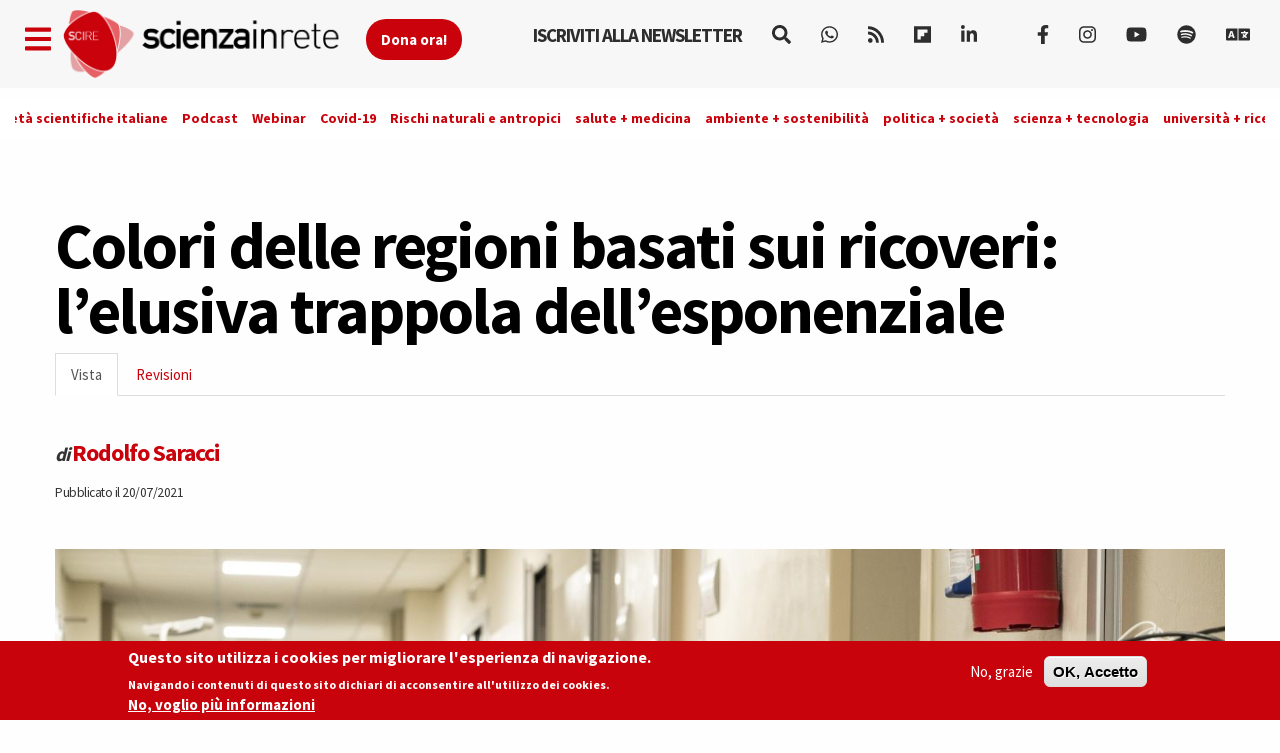

--- FILE ---
content_type: text/html; charset=utf-8
request_url: http://www.scienzainrete.it/articolo/colori-delle-regioni-basati-sui-ricoveri-lelusiva-trappola-dellesponenziale/rodolfo-saracci?page=3
body_size: 18847
content:
<!DOCTYPE html>
<html lang="it" dir="ltr" prefix="content: http://purl.org/rss/1.0/modules/content/ dc: http://purl.org/dc/terms/ foaf: http://xmlns.com/foaf/0.1/ rdfs: http://www.w3.org/2000/01/rdf-schema# sioc: http://rdfs.org/sioc/ns# sioct: http://rdfs.org/sioc/types# skos: http://www.w3.org/2004/02/skos/core# xsd: http://www.w3.org/2001/XMLSchema#">
<head>
  <link rel="profile" href="http://www.w3.org/1999/xhtml/vocab" />
  <link rel="alternate" type="application/rss+xml" href="https://www.scienzainrete.it/rss" />

  <meta charset="utf-8">
  <meta name="viewport" content="width=device-width, initial-scale=1.0">
  <meta http-equiv="Content-Type" content="text/html; charset=utf-8" />
<link rel="apple-touch-icon" sizes="57x57" href="/files/favicons/apple-touch-icon-57x57.png"/>
<link rel="apple-touch-icon" sizes="60x60" href="/files/favicons/apple-touch-icon-60x60.png"/>
<link rel="apple-touch-icon" sizes="72x72" href="/files/favicons/apple-touch-icon-72x72.png"/>
<link rel="apple-touch-icon" sizes="76x76" href="/files/favicons/apple-touch-icon-76x76.png"/>
<link rel="apple-touch-icon" sizes="114x114" href="/files/favicons/apple-touch-icon-114x114.png"/>
<link rel="apple-touch-icon" sizes="120x120" href="/files/favicons/apple-touch-icon-120x120.png"/>
<link rel="apple-touch-icon" sizes="144x144" href="/files/favicons/apple-touch-icon-144x144.png"/>
<link rel="apple-touch-icon" sizes="152x152" href="/files/favicons/apple-touch-icon-152x152.png"/>
<link rel="apple-touch-icon" sizes="180x180" href="/files/favicons/apple-touch-icon-180x180.png"/>
<link rel="icon" type="image/png" href="/files/favicons/favicon-32x32.png" sizes="32x32"/>
<link rel="icon" type="image/png" href="/files/favicons/android-chrome-192x192.png" sizes="192x192"/>
<link rel="icon" type="image/png" href="/files/favicons/favicon-16x16.png" sizes="16x16"/>
<link rel="manifest" href="/files/favicons/manifest.json"/>
<link rel="mask-icon" href="/files/favicons/safari-pinned-tab.svg" color="#c9020b"/>
<meta name="msapplication-TileColor" content="#da532c"/>
<meta name="msapplication-TileImage" content="/files/favicons/mstile-144x144.png"/>
<meta name="theme-color" content="#ffffff"/>
<script type="text/x-mathjax-config">
MathJax.Hub.Config({
  extensions: ['tex2jax.js'],
  jax: ['input/TeX','output/HTML-CSS'],
  tex2jax: {
    inlineMath: [ ['$','$'], ['\\(','\\)'] ],
    processEscapes: true,
    processClass: 'tex2jax',
    ignoreClass: 'html'
  },
  showProcessingMessages: false,
  messageStyle: 'none'
});
</script><script type="application/ld+json">{
    "@context": "https://schema.org",
    "@graph": [
        {
            "@type": "NewsArticle",
            "author": {
                "@type": "Person",
                "name": "Rodolfo Saracci"
            },
            "publisher": {
                "@type": "Organization",
                "name": "Scienza in rete",
                "url": "https://www.scienzainrete.it",
                "logo": {
                    "@type": "ImageObject",
                    "url": "https://www.scienzainrete.it/files/logo-01_3.png"
                }
            },
            "image": {
                "@type": "ImageObject",
                "representativeOfPage": "True",
                "url": "http://www.scienzainrete.it/files/styles/molto_grande/public/Covid-19_San_Salvatore_09.jpeg?itok=0e2lccD7"
            },
            "mainEntityOfPage": "https://www.scienzainrete.it/articolo/colori-delle-regioni-basati-sui-ricoveri-lelusiva-trappola-dellesponenziale/rodolfo-saracci"
        }
    ]
}</script>
<meta name="keywords" content="Salute" />
<meta name="robots" content="follow, index" />
<meta name="news_keywords" content="Salute" />
<meta name="rating" content="general" />
<meta name="generator" content="Drupal 7 (https://www.drupal.org)" />
<link rel="image_src" href="https://www.scienzainrete.it/files/Covid-19_San_Salvatore_09.jpeg" />
<link rel="canonical" href="https://www.scienzainrete.it/articolo/colori-delle-regioni-basati-sui-ricoveri-lelusiva-trappola-dellesponenziale/rodolfo-saracci" />
<link rel="shortlink" href="https://www.scienzainrete.it/node/19441" />
<meta http-equiv="content-language" content="it" />
<meta property="fb:app_id" content="166435043758" />
<meta property="og:site_name" content="Scienza in rete" />
<meta property="og:type" content="article" />
<meta property="og:title" content="Colori delle regioni basati sui ricoveri: l’elusiva trappola dell’esponenziale" />
<meta property="og:url" content="https://www.scienzainrete.it/articolo/colori-delle-regioni-basati-sui-ricoveri-lelusiva-trappola-dellesponenziale/rodolfo-saracci" />
<meta property="og:description" content="È circolata recentemente la voce che il Ministro della Salute starebbe contemplando la possibilità di modificare i criteri di passaggio delle Regioni dalla zona di un colore a quella di un altro, ognuna implicando misure di restrizioni differenti per contenere la propagazione dell’epidemia di Covid-19. I criteri sarebbero modificati dando maggior peso al carico di malati Covid-19 ospedalizzati rispetto alla frequenza di contagi, sintomatici (ma non ospedalizzati) e asintomatici." />
<meta property="og:updated_time" content="2023-02-15T10:17:40+01:00" />
<meta property="og:image" content="http://www.scienzainrete.it/files/styles/molto_grande/public/Covid-19_San_Salvatore_09.jpeg?itok=0e2lccD7" />
<meta property="og:image:secure_url" content="https://www.scienzainrete.it/files/styles/molto_grande/public/Covid-19_San_Salvatore_09.jpeg?itok=0e2lccD7" />
<meta name="twitter:card" content="summary" />
<meta name="twitter:url" content="https://www.scienzainrete.it/articolo/colori-delle-regioni-basati-sui-ricoveri-lelusiva-trappola-dellesponenziale/rodolfo-saracci" />
<meta name="twitter:title" content="Colori delle regioni basati sui ricoveri: l’elusiva trappola" />
<meta name="twitter:description" content="È circolata recentemente la voce che il Ministro della Salute starebbe contemplando la possibilità di modificare i criteri di passaggio delle Regioni dalla zona di un colore a quella di un altro," />
<meta property="article:author" content="Rodolfo Saracci" />
<meta property="article:tag" content="Salute" />
<meta property="article:published_time" content="2021-07-20T22:55:43+02:00" />
<meta property="article:modified_time" content="2023-02-15T10:17:40+01:00" />

<!-- Facebook Pixel Code -->
<script type='text/javascript'>
!function(f,b,e,v,n,t,s){if(f.fbq)return;n=f.fbq=function(){n.callMethod?
n.callMethod.apply(n,arguments):n.queue.push(arguments)};if(!f._fbq)f._fbq=n;
n.push=n;n.loaded=!0;n.version='2.0';n.queue=[];t=b.createElement(e);t.async=!0;
t.src=v;s=b.getElementsByTagName(e)[0];s.parentNode.insertBefore(t,s)}(window,
document,'script','https://connect.facebook.net/en_US/fbevents.js');
</script>
<!-- End Facebook Pixel Code -->
<script type='text/javascript'>
  fbq('init', '123237676062520', [], {
    "agent": "pldrupal-7-7.97"
});
</script><script type='text/javascript'>
  fbq('track', 'PageView', []);
</script>
<!-- Facebook Pixel Code -->
<noscript>
<img height="1" width="1" style="display:none" alt="fbpx"
src="https://www.facebook.com/tr?id=123237676062520&ev=PageView&noscript=1" />
</noscript>
<!-- End Facebook Pixel Code -->
  <title>Colori delle regioni basati sui ricoveri: l’elusiva trappola dell’esponenziale | Scienza in rete</title>
  <style>
@import url("https://www.scienzainrete.it/modules/system/system.base.css?t638o2");
</style>
<style>
@import url("https://www.scienzainrete.it/modules/field/theme/field.css?t638o2");
@import url("https://www.scienzainrete.it/sites/all/modules/google_cse/google_cse.css?t638o2");
@import url("https://www.scienzainrete.it/modules/node/node.css?t638o2");
@import url("https://www.scienzainrete.it/sites/all/modules/calendar/css/calendar_multiday.css?t638o2");
@import url("https://www.scienzainrete.it/sites/all/modules/views/css/views.css?t638o2");
@import url("https://www.scienzainrete.it/sites/all/modules/ckeditor/css/ckeditor.css?t638o2");
</style>
<style media="screen">
@import url("https://www.scienzainrete.it/sites/all/modules/reading_progress_bar/css/reading_progress_bar.css?t638o2");
</style>
<style media="screen">progress.reading-progress-bar{color:#c9020b;height:3px;background-color:transparent;border:none;}progress.reading-progress-bar::-webkit-progress-value{background-color:#c9020b;}progress.reading-progress-bar::-moz-progress-bar{background-color:#c9020b;}progress.reading-progress-bar::-webkit-progress-bar{background-color:transparent;}
</style>
<style>
@import url("https://www.scienzainrete.it/sites/all/modules/ctools/css/ctools.css?t638o2");
@import url("https://www.scienzainrete.it/sites/all/modules/lightbox2/css/lightbox.css?t638o2");
@import url("https://www.scienzainrete.it/sites/all/modules/eu_cookie_compliance/css/eu_cookie_compliance.css?t638o2");
@import url("https://www.scienzainrete.it/sites/all/modules/ajax_loader/css/throbber-general.css?t638o2");
@import url("https://www.scienzainrete.it/sites/all/modules/ajax_loader/css/three-bounce.css?t638o2");
@import url("https://www.scienzainrete.it/sites/all/libraries/mmenu/main/src/css/jquery.mmenu.all.css?t638o2");
@import url("https://www.scienzainrete.it/sites/all/libraries/mmenu/icomoon/icomoon.css?t638o2");
@import url("https://www.scienzainrete.it/sites/all/modules/demade/mmenu/css/mm-scire.css?t638o2");
@import url("https://www.scienzainrete.it/files/ctools/css/8eca01383724d7ac5ad2d88478a50090.css?t638o2");
</style>
<link type="text/css" rel="stylesheet" href="https://cdn.jsdelivr.net/combine/npm/bootswatch@3.4.1/cosmo/bootstrap.min.css,npm/bootswatch@3.4.1/cosmo/bootstrap.min.css" media="all" />
<link type="text/css" rel="stylesheet" href="https://cdn.jsdelivr.net/npm/@unicorn-fail/drupal-bootstrap-styles@0.0.2/dist/3.3.1/7.x-3.x/drupal-bootstrap.css" media="all" />
<style>
@import url("https://www.scienzainrete.it/sites/all/themes/scire_bootstrap/css/style.css?t638o2");
</style>
  <link href="https://fonts.googleapis.com/css?family=Comfortaa" rel="stylesheet">
  <!-- HTML5 element support for IE6-8 -->
  <!--[if lt IE 9]>
    <script src="https://cdn.jsdelivr.net/html5shiv/3.7.3/html5shiv-printshiv.min.js"></script>
  <![endif]-->
  <!-- Global site tag (gtag.js) - Google Analytics -->
<script async src="https://www.googletagmanager.com/gtag/js?id=G-BB33F7RRWL"></script>
<script>
  window.dataLayer = window.dataLayer || [];
  function gtag(){dataLayer.push(arguments);}
  gtag('js', new Date());

  gtag('config', 'G-BB33F7RRWL');
</script>
  <script src="https://www.scienzainrete.it/files/js/js_LQgbblu7c_h9KRpOCcRbLj7L_JQNpJjwmFjpnR-asO8.js"></script>
<script src="https://www.scienzainrete.it/files/js/js_s5koNMBdK4BqfHyHNPWCXIL2zD0jFcPyejDZsryApj0.js"></script>
<script src="https://www.scienzainrete.it/files/js/js_wjF7BtyX6toqhTOmp5jE5oltQakhgq4xferoctCuFZw.js"></script>
<script src="https://cdn.jsdelivr.net/bootstrap/3.3.5/js/bootstrap.min.js"></script>
<script src="https://www.scienzainrete.it/files/js/js_7U1Wi9aUkCSZfb8-VWNoZg-u3eiOZk895BgYZzW9EaE.js"></script>
<script src="https://www.scienzainrete.it/files/js/js_tZLTxsJ_nVUPv4T3DVsP6WW32oM7N5p8KmEy3wNUfEg.js"></script>
<script src="https://www.scienzainrete.it/files/googleanalytics/js?t638o2"></script>
<script>window.dataLayer = window.dataLayer || [];function gtag(){dataLayer.push(arguments)};gtag("js", new Date());gtag("set", "developer_id.dMDhkMT", true);gtag("config", "G-294095521", {"data_pubblicazione":"2021-07-20","autori":"Rodolfo Saracci","sezione":"Covid-19","groups":"default","anonymize_ip":true,"page_path":location.pathname + location.search + location.hash,"link_attribution":true,"allow_ad_personalization_signals":false});(function(w,d,s,l,i){w[l]=w[l]||[];w[l].push({'gtm.start':
new Date().getTime(),event:'gtm.js'});var f=d.getElementsByTagName(s)[0],
j=d.createElement(s),dl=l!='dataLayer'?'&l='+l:'';j.async=true;j.src=
'//www.googletagmanager.com/gtm.js?id='+i+dl;f.parentNode.insertBefore(j,f);
})(window,document,'script','dataLayer','GTM-NHMGCG');</script>
<script src="https://www.scienzainrete.it/files/js/js_B29YcOWJ5TZQAkZpRYUJ-c00l2vJTag9msifXVUlSnE.js"></script>
<script>var _paq = _paq || [];(function(){var u=(("https:" == document.location.protocol) ? "https://matomo.stage-zadig.it/" : "http://matomo.stage-zadig.it/");_paq.push(["setSiteId", "2"]);_paq.push(["setTrackerUrl", u+"matomo.php"]);_paq.push(["setDoNotTrack", 1]);_paq.push(["trackPageView"]);_paq.push(["setIgnoreClasses", ["no-tracking","colorbox"]]);_paq.push(["enableLinkTracking"]);var d=document,g=d.createElement("script"),s=d.getElementsByTagName("script")[0];g.type="text/javascript";g.defer=true;g.async=true;g.src=u+"matomo.js";s.parentNode.insertBefore(g,s);})();</script>
<script src="https://www.scienzainrete.it/files/js/js_N23fS6ooC-uvOJ2j7mtuBbVQeGAvoXnACb9oAiqrOPE.js"></script>
<script src="https://cdnjs.cloudflare.com/ajax/libs/mathjax/2.7.0/MathJax.js?config=TeX-AMS-MML_HTMLorMML"></script>
<script src="https://www.scienzainrete.it/files/js/js_nnrDLPtEwjhykCqln7w2F5sUqrw67-r2DkNQYFwfowc.js"></script>
<script src="https://www.scienzainrete.it/files/js/js_yFxnr9ekowPwcc7Lx3BmhtClTCEjkI9ekSBXn5DkoEQ.js"></script>
<script src="https://www.scienzainrete.it/files/js/js_mBQQnv2jfT7hV2YFgICrM1KFECoRoI4UlzREm5pJWyg.js"></script>
<script>jQuery.extend(Drupal.settings, {"basePath":"\/","pathPrefix":"","setHasJsCookie":0,"ajaxPageState":{"theme":"scire_bootstrap","theme_token":"qbtvDnUje86UXJlgsDrHVhbADHd3OhoHSD9B6DzMpFQ","jquery_version":"1.10","js":{"sites\/all\/modules\/reading_progress_bar\/js\/reading_progress_bar.js":1,"sites\/all\/modules\/views_infinite_scroll\/views-infinite-scroll.js":1,"0":1,"sites\/all\/modules\/eu_cookie_compliance\/js\/eu_cookie_compliance.min.js":1,"sites\/all\/modules\/ajax_loader\/js\/ajax-loader.js":1,"https:\/\/use.fontawesome.com\/releases\/v5.11.2\/js\/all.js":1,"https:\/\/use.fontawesome.com\/releases\/v5.11.2\/js\/v4-shims.js":1,"sites\/all\/themes\/bootstrap\/js\/bootstrap.js":1,"public:\/\/google_tag\/language\/google_tag.it.script.js":1,"sites\/all\/modules\/jquery_update\/replace\/jquery\/1.10\/jquery.min.js":1,"misc\/jquery-extend-3.4.0.js":1,"misc\/jquery-html-prefilter-3.5.0-backport.js":1,"misc\/jquery.once.js":1,"misc\/drupal.js":1,"sites\/all\/modules\/eu_cookie_compliance\/js\/jquery.cookie-1.4.1.min.js":1,"sites\/all\/modules\/jquery_update\/replace\/misc\/jquery.form.min.js":1,"misc\/ajax.js":1,"sites\/all\/modules\/jquery_update\/js\/jquery_update.js":1,"https:\/\/cdn.jsdelivr.net\/bootstrap\/3.3.5\/js\/bootstrap.min.js":1,"sites\/all\/modules\/google_cse\/google_cse.js":1,"sites\/all\/modules\/mathjax\/mathjax.js":1,"public:\/\/languages\/it_ApRKXcKOVfSvtOZK_Rq1L4lVkwe-AdGOvDBynet6lBY.js":1,"sites\/all\/modules\/lightbox2\/js\/auto_image_handling.js":1,"sites\/all\/modules\/lightbox2\/js\/lightbox_video.js":1,"sites\/all\/modules\/lightbox2\/js\/lightbox.js":1,"sites\/all\/modules\/views_load_more\/views_load_more.js":1,"sites\/all\/modules\/views\/js\/base.js":1,"sites\/all\/themes\/bootstrap\/js\/misc\/_progress.js":1,"sites\/all\/modules\/views\/js\/ajax_view.js":1,"sites\/all\/modules\/google_analytics\/googleanalytics.js":1,"https:\/\/www.scienzainrete.it\/files\/googleanalytics\/js?t638o2":1,"1":1,"sites\/all\/modules\/google_analytics_et\/js\/google_analytics_et.js":1,"sites\/all\/modules\/matomo\/matomo.js":1,"2":1,"sites\/all\/modules\/field_group\/field_group.js":1,"https:\/\/cdnjs.cloudflare.com\/ajax\/libs\/mathjax\/2.7.0\/MathJax.js?config=TeX-AMS-MML_HTMLorMML":1,"sites\/all\/modules\/mmenu\/js\/mmenu.js":1,"sites\/all\/libraries\/mmenu\/hammer\/hammer.js":1,"sites\/all\/libraries\/mmenu\/jquery.hammer\/jquery.hammer.js":1,"sites\/all\/libraries\/mmenu\/main\/src\/js\/jquery.mmenu.min.all.js":1,"sites\/all\/themes\/scire_bootstrap\/js\/fadescroll.js":1,"sites\/all\/themes\/bootstrap\/js\/misc\/ajax.js":1,"sites\/all\/themes\/bootstrap\/js\/modules\/views\/js\/ajax_view.js":1},"css":{"modules\/system\/system.base.css":1,"modules\/field\/theme\/field.css":1,"sites\/all\/modules\/google_cse\/google_cse.css":1,"modules\/node\/node.css":1,"sites\/all\/modules\/calendar\/css\/calendar_multiday.css":1,"sites\/all\/modules\/views\/css\/views.css":1,"sites\/all\/modules\/ckeditor\/css\/ckeditor.css":1,"sites\/all\/modules\/reading_progress_bar\/css\/reading_progress_bar.css":1,"0":1,"sites\/all\/modules\/ctools\/css\/ctools.css":1,"sites\/all\/modules\/lightbox2\/css\/lightbox.css":1,"sites\/all\/modules\/eu_cookie_compliance\/css\/eu_cookie_compliance.css":1,"sites\/all\/modules\/ajax_loader\/css\/throbber-general.css":1,"sites\/all\/modules\/ajax_loader\/css\/three-bounce.css":1,"sites\/all\/libraries\/mmenu\/main\/src\/css\/jquery.mmenu.all.css":1,"sites\/all\/libraries\/mmenu\/icomoon\/icomoon.css":1,"sites\/all\/modules\/demade\/mmenu\/css\/mm-scire.css":1,"public:\/\/ctools\/css\/8eca01383724d7ac5ad2d88478a50090.css":1,"https:\/\/cdn.jsdelivr.net\/combine\/npm\/bootswatch@3.4.1\/cosmo\/bootstrap.min.css,npm\/bootswatch@3.4.1\/cosmo\/bootstrap.min.css":1,"https:\/\/cdn.jsdelivr.net\/npm\/@unicorn-fail\/drupal-bootstrap-styles@0.0.2\/dist\/3.3.1\/7.x-3.x\/drupal-bootstrap.css":1,"sites\/all\/themes\/scire_bootstrap\/css\/style.css":1}},"googleCSE":{"cx":"007946840391447804119:gp4_b0kd4bu","resultsWidth":100,"domain":"www.google.com","showWaterMark":0},"lightbox2":{"rtl":"0","file_path":"\/(\\w\\w\/)public:\/","default_image":"\/sites\/all\/modules\/lightbox2\/images\/brokenimage.jpg","border_size":10,"font_color":"000","box_color":"fff","top_position":"","overlay_opacity":"0.8","overlay_color":"000","disable_close_click":1,"resize_sequence":0,"resize_speed":400,"fade_in_speed":400,"slide_down_speed":600,"use_alt_layout":0,"disable_resize":0,"disable_zoom":0,"force_show_nav":0,"show_caption":true,"loop_items":0,"node_link_text":"View Image Details","node_link_target":0,"image_count":"Image !current of !total","video_count":"Video !current of !total","page_count":"Page !current of !total","lite_press_x_close":"press \u003Ca href=\u0022#\u0022 onclick=\u0022hideLightbox(); return FALSE;\u0022\u003E\u003Ckbd\u003Ex\u003C\/kbd\u003E\u003C\/a\u003E to close","download_link_text":"","enable_login":false,"enable_contact":false,"keys_close":"c x 27","keys_previous":"p 37","keys_next":"n 39","keys_zoom":"z","keys_play_pause":"32","display_image_size":"original","image_node_sizes":"(\\.thumbnail)","trigger_lightbox_classes":"img.inline,img.thumbnail, img.image-thumbnail","trigger_lightbox_group_classes":"","trigger_slideshow_classes":"","trigger_lightframe_classes":"","trigger_lightframe_group_classes":"","custom_class_handler":0,"custom_trigger_classes":"","disable_for_gallery_lists":1,"disable_for_acidfree_gallery_lists":true,"enable_acidfree_videos":true,"slideshow_interval":5000,"slideshow_automatic_start":true,"slideshow_automatic_exit":true,"show_play_pause":true,"pause_on_next_click":false,"pause_on_previous_click":true,"loop_slides":false,"iframe_width":600,"iframe_height":400,"iframe_border":1,"enable_video":1,"useragent":"Mozilla\/5.0 (Macintosh; Intel Mac OS X 10_15_7) AppleWebKit\/537.36 (KHTML, like Gecko) Chrome\/131.0.0.0 Safari\/537.36; ClaudeBot\/1.0; +claudebot@anthropic.com)","flvPlayer":"\/player.swf","flvFlashvars":""},"field_group":{"hidden":"full","fieldset":"full"},"views_infinite_scroll":{"img_path":"https:\/\/www.scienzainrete.it\/sites\/all\/modules\/views_infinite_scroll\/images\/ajax-loader.gif","scroll_threshold":200},"views":{"ajax_path":"\/views\/ajax","ajaxViews":{"views_dom_id:e12a8293934a76d0fb7044f354444210":{"view_name":"nodi_infiniti","view_display_id":"block","view_args":"19441","view_path":"node\/19441","view_base_path":null,"view_dom_id":"e12a8293934a76d0fb7044f354444210","pager_element":0}}},"urlIsAjaxTrusted":{"\/views\/ajax":true,"\/search\/google":true},"better_exposed_filters":{"views":{"nodi_infiniti":{"displays":{"block":{"filters":[]}}}}},"mmenu":{"mmenu_left":{"enabled":"1","title":"Left menu","name":"mmenu_left","blocks":[{"module_delta":"block|110","menu_parameters":{"min_depth":"1"},"title":"Iscriviti alla newsletter di Scienzainrete.it","collapsed":"0","wrap":"0","module":"block","delta":"110"},{"module_delta":"system|main-menu","menu_parameters":{"min_depth":"1"},"title":"Naviga","collapsed":"0","wrap":"0","module":"system","delta":"main-menu"},{"module_delta":"menu|menu-trend-topics","menu_parameters":{"min_depth":"1"},"title":"","collapsed":"0","wrap":"0","module":"menu","delta":"menu-trend-topics"},{"module_delta":"views|-exp-cerca-page","menu_parameters":{"min_depth":"1"},"title":"Cerca sul sito","collapsed":"0","wrap":"0","module":"views","delta":"-exp-cerca-page"}],"options":{"classes":"mm-scire","effects":[],"slidingSubmenus":true,"clickOpen":{"open":false,"selector":""},"counters":{"add":false,"update":false},"dragOpen":{"open":true,"pageNode":"body","threshold":100,"maxStartPos":50},"footer":{"add":true,"content":"","title":"Copyright Scienzainrete \u00a92020","update":true},"header":{"add":false,"content":"","title":"Scienza in Rete","update":true},"labels":{"collapse":false},"offCanvas":{"enabled":true,"modal":false,"moveBackground":true,"position":"left","zposition":"front"},"searchfield":{"add":false,"addTo":"menu","search":false,"placeholder":"Cerca","noResults":"No results found.","showLinksOnly":true}},"configurations":{"clone":false,"preventTabbing":false,"panelNodetype":"div, ul, ol","transitionDuration":400,"classNames":{"label":"Label","panel":"Panel","selected":"Selected","buttonbars":{"buttonbar":"anchors"},"counters":{"counter":"Counter"},"fixedElements":{"fixedTop":"FixedTop","fixedBottom":"FixedBottom"},"footer":{"panelFooter":"Footer"},"header":{"panelHeader":"Header","panelNext":"Next","panelPrev":"Prev"},"labels":{"collapsed":"Collapsed"},"toggles":{"toggle":"Toggle","check":"Check"}},"dragOpen":{"width":{"perc":0.8,"min":140,"max":440},"height":{"perc":0.8,"min":140,"max":880}},"offCanvas":{"menuInjectMethod":"prepend","menuWrapperSelector":"body","pageNodetype":"div","pageSelector":"body \u003E div"}},"custom":[],"position":"left"}},"eu_cookie_compliance":{"cookie_policy_version":"1.2.0","popup_enabled":1,"popup_agreed_enabled":0,"popup_hide_agreed":0,"popup_clicking_confirmation":false,"popup_scrolling_confirmation":false,"popup_html_info":"\u003Cdiv class=\u0022eu-cookie-compliance-banner eu-cookie-compliance-banner-info eu-cookie-compliance-banner--opt-out\u0022\u003E\n  \u003Cdiv class=\u0022popup-content info\u0022\u003E\n        \u003Cdiv id=\u0022popup-text\u0022\u003E\n      \u003Ch2\u003EQuesto sito utilizza i cookies per migliorare l\u0027esperienza di navigazione.\u003C\/h2\u003E\u003Cp\u003ENavigando i contenuti di questo sito dichiari di acconsentire all\u0027utilizzo dei cookies.\u003C\/p\u003E              \u003Cbutton type=\u0022button\u0022 class=\u0022find-more-button eu-cookie-compliance-more-button\u0022\u003ENo, voglio pi\u00f9 informazioni\u003C\/button\u003E\n          \u003C\/div\u003E\n    \n    \u003Cdiv id=\u0022popup-buttons\u0022 class=\u0022\u0022\u003E\n            \u003Cbutton type=\u0022button\u0022 class=\u0022decline-button eu-cookie-compliance-secondary-button\u0022\u003ENo, grazie\u003C\/button\u003E\n              \u003Cbutton type=\u0022button\u0022 class=\u0022agree-button eu-cookie-compliance-default-button\u0022 \u003EOK, Accetto\u003C\/button\u003E\n          \u003C\/div\u003E\n  \u003C\/div\u003E\n\u003C\/div\u003E","use_mobile_message":false,"mobile_popup_html_info":"\u003Cdiv class=\u0022eu-cookie-compliance-banner eu-cookie-compliance-banner-info eu-cookie-compliance-banner--opt-out\u0022\u003E\n  \u003Cdiv class=\u0022popup-content info\u0022\u003E\n        \u003Cdiv id=\u0022popup-text\u0022\u003E\n      \u003Ch2\u003EWe use cookies on this site to enhance your user experience\u003C\/h2\u003E\u003Cp\u003EBy tapping the Accept button, you agree to us doing so.\u003C\/p\u003E              \u003Cbutton type=\u0022button\u0022 class=\u0022find-more-button eu-cookie-compliance-more-button\u0022\u003ENo, voglio pi\u00f9 informazioni\u003C\/button\u003E\n          \u003C\/div\u003E\n    \n    \u003Cdiv id=\u0022popup-buttons\u0022 class=\u0022\u0022\u003E\n            \u003Cbutton type=\u0022button\u0022 class=\u0022decline-button eu-cookie-compliance-secondary-button\u0022\u003ENo, grazie\u003C\/button\u003E\n              \u003Cbutton type=\u0022button\u0022 class=\u0022agree-button eu-cookie-compliance-default-button\u0022 \u003EOK, Accetto\u003C\/button\u003E\n          \u003C\/div\u003E\n  \u003C\/div\u003E\n\u003C\/div\u003E\n","mobile_breakpoint":"768","popup_html_agreed":"\u003Cdiv\u003E\n  \u003Cdiv class=\u0022popup-content agreed\u0022\u003E\n    \u003Cdiv id=\u0022popup-text\u0022\u003E\n      \u003Ch2\u003EThank you for accepting cookies\u003C\/h2\u003E\u003Cp\u003EYou can now hide this message or find out more about cookies.\u003C\/p\u003E    \u003C\/div\u003E\n    \u003Cdiv id=\u0022popup-buttons\u0022\u003E\n      \u003Cbutton type=\u0022button\u0022 class=\u0022hide-popup-button eu-cookie-compliance-hide-button\u0022\u003EHide\u003C\/button\u003E\n              \u003Cbutton type=\u0022button\u0022 class=\u0022find-more-button eu-cookie-compliance-more-button-thank-you\u0022 \u003EMore info\u003C\/button\u003E\n          \u003C\/div\u003E\n  \u003C\/div\u003E\n\u003C\/div\u003E","popup_use_bare_css":false,"popup_height":"auto","popup_width":"100%","popup_delay":1000,"popup_link":"https:\/\/www.zadig.it\/privacy-policy\/","popup_link_new_window":1,"popup_position":null,"fixed_top_position":1,"popup_language":"it","store_consent":true,"better_support_for_screen_readers":0,"reload_page":1,"domain":"","domain_all_sites":0,"popup_eu_only_js":0,"cookie_lifetime":"1","cookie_session":false,"disagree_do_not_show_popup":0,"method":"opt_out","allowed_cookies":"","withdraw_markup":"\u003Cbutton type=\u0022button\u0022 class=\u0022eu-cookie-withdraw-tab\u0022\u003EPrivacy settings\u003C\/button\u003E\n\u003Cdiv class=\u0022eu-cookie-withdraw-banner\u0022\u003E\n  \u003Cdiv class=\u0022popup-content info\u0022\u003E\n    \u003Cdiv id=\u0022popup-text\u0022\u003E\n      \u003Ch2\u003EWe use cookies on this site to enhance your user experience\u003C\/h2\u003E\u003Cp\u003EYou have given your consent for us to set cookies.\u003C\/p\u003E    \u003C\/div\u003E\n    \u003Cdiv id=\u0022popup-buttons\u0022\u003E\n      \u003Cbutton type=\u0022button\u0022 class=\u0022eu-cookie-withdraw-button\u0022\u003EWithdraw consent\u003C\/button\u003E\n    \u003C\/div\u003E\n  \u003C\/div\u003E\n\u003C\/div\u003E\n","withdraw_enabled":false,"withdraw_button_on_info_popup":0,"cookie_categories":[],"cookie_categories_details":[],"enable_save_preferences_button":1,"cookie_name":"accettazione_biscotti","cookie_value_disagreed":"0","cookie_value_agreed_show_thank_you":"1","cookie_value_agreed":"2","containing_element":"body","automatic_cookies_removal":1,"close_button_action":"close_banner"},"googleanalytics":{"account":["G-294095521"],"trackOutbound":1,"trackMailto":1,"trackDownload":1,"trackDownloadExtensions":"7z|aac|arc|arj|asf|asx|avi|bin|csv|doc|exe|flv|gif|gz|gzip|hqx|jar|jpe?g|js|mp(2|3|4|e?g)|mov(ie)?|msi|msp|pdf|phps|png|ppt|qtm?|ra(m|r)?|sea|sit|tar|tgz|torrent|txt|wav|wma|wmv|wpd|xls|xml|z|zip|epub|mobi|svg","trackDomainMode":1,"trackUrlFragments":1},"googleAnalyticsETSettings":{"selectors":[{"event":"mousedown","selector":"a","category":"main navigation","action":"click","label":"!test","value":0,"noninteraction":true},{"event":"mousedown","selector":"#page-title","category":"main navigation","action":"click","label":"!test","value":0,"noninteraction":true,"options":{"trackOnce":true}},{"event":"mousedown","selector":"a#logo","category":"Home Link","action":"click","label":"Logo","value":0,"noninteraction":true},{"event":"mousedown","selector":"div","category":"Home Link","action":"Scienza in rete","label":"test","value":0,"noninteraction":true},{"event":"blur","selector":"#edit-name","category":"[TEST] blurred from the user login username\/email input field.","action":"BLUR","label":"!test","value":0,"noninteraction":true}],"settings":{"debug":true}},"matomo":{"trackMailto":1},"ckeditor":{"theme":"fake"},"ajaxThrobber":{"markup":"\u003Cdiv class=\u0022ajax-throbber sk-three-bounce\u0022\u003E\n              \u003Cdiv class=\u0022sk-child sk-bounce1\u0022\u003E\u003C\/div\u003E\n              \u003Cdiv class=\u0022sk-child sk-bounce2\u0022\u003E\u003C\/div\u003E\n              \u003Cdiv class=\u0022sk-child sk-bounce3\u0022\u003E\u003C\/div\u003E\n            \u003C\/div\u003E","hideAjaxMessage":1},"bootstrap":{"anchorsFix":"0","anchorsSmoothScrolling":"0","formHasError":1,"popoverEnabled":1,"popoverOptions":{"animation":1,"html":0,"placement":"right","selector":"","trigger":"click","triggerAutoclose":1,"title":"","content":"","delay":0,"container":"body"},"tooltipEnabled":1,"tooltipOptions":{"animation":1,"html":0,"placement":"auto left","selector":"","trigger":"hover focus","delay":0,"container":"body"}}});</script>
</head>
<body class="navbar-is-fixed-top html not-front not-logged-in no-sidebars page-node page-node- page-node-19441 node-type-articolo i18n-it">
  <div id="skip-link">
    <a href="#main-content" class="element-invisible element-focusable">Skip to main content</a>
  </div>
    <div class="region region-page-top">
    <noscript aria-hidden="true"><iframe src="https://www.googletagmanager.com/ns.html?id=GTM-NHMGCG" height="0" width="0" style="display:none;visibility:hidden"></iframe></noscript>  </div>
  <header id="navbar" role="banner" class="navbar navbar-fixed-top navbar-default">
	<div class="container">
		<div class="navbar-header">
			<a class="navbar-btn pull-left apri-menu" href="#mmenu_left"><i class="fa fa-bars" aria-hidden="true"></i></a>
							<a class="logo navbar-btn pull-left" href="/" title="Home">
					<img src="https://www.scienzainrete.it/files/logo-01_4.png" alt="Home" />
				</a>
				<a id="sostieni-button-top" href="https://donate.scienzainrete.it"><strong>Dona ora!</strong></i></a>
			
					</div>

		<div class="navbar-collapse collapse" id="navbar-collapse">
			<nav role="navigation">
				<ul class="menu nav navbar-nav">
					<li class="leaf"><a data-toggle="tooltip" data-placement="bottom" href="https://www.scienzainrete.it/newsletter_scire"><strong>Iscriviti alla newsletter</strong></i></a>
					<li class="leaf"><a data-toggle="tooltip" data-placement="bottom" href="/search/google" title="Cerca nel sito"><i class="fa fa-search" aria-hidden="true"></i></a></li>
					<li class="leaf"><a data-toggle="tooltip" data-placement="bottom" href="https://whatsapp.com/channel/0029VakGH939Bb5pd8UqXx1h" target="_blank" title="whatsapp"><i class="fa fa-whatsapp"></i></a></li>
					<li class="leaf"><a data-toggle="tooltip" data-placement="bottom" href="/rss" target="_blank" title="RSS"><i class="fa fa-rss"></i></a></li>
					<li class="leaf"><a data-toggle="tooltip" data-placement="bottom" href="https://flipboard.com/@Scienzainrete" target="_blank" title="Flipboard"><i class="fab fa-flipboard"></i></a></li>
					<li class="leaf"><a data-toggle="tooltip" data-placement="bottom" href="https://www.linkedin.com/company/scienza-in-rete/" target="_blank" title="Linkedin"><i class="fa fa-linkedin"></i></a></li>
					<li class="leaf"><a data-toggle="tooltip" data-placement="bottom" href="https://bsky.app/profile/scienzainrete.bsky.social" target="_blank" title="Bluesky"><i class="fa-brands fa-bluesky"></i></a></li>
					<li class="leaf"><a data-toggle="tooltip" data-placement="bottom" href="https://www.facebook.com/scienzainrete" target="_blank" title="FaceBook"><i class="fa fa-facebook"></i></a></li>
					<li class="leaf"><a data-toggle="tooltip" data-placement="bottom" href="https://www.instagram.com/scienzainrete" target="_blank" title="Instagram"><i class="fa fa-instagram" aria-hidden="true"></i></a></li>
					<li class="leaf"><a data-toggle="tooltip" data-placement="bottom" href="https://www.youtube.com/Scienzainrete" target="_blank" title="YouTube"><i class="fab fa-youtube"></i></a></li>
					<li class="leaf"><a data-toggle="tooltip" data-placement="bottom" href="https://open.spotify.com/show/0O4a163OjOpuPPZcbj3tPL" target="_blank" title="Spotify"><i class="fa fa-spotify"></i></a></li>
					


					


					<li class="leaf"><a data-toggle="tooltip" data-placement="bottom" href="https://www.scienceonthenet.eu" title="English version"><i class="fa fa-language" aria-hidden="true"></i></a></li>
				</ul>


			</nav>
		</div>

	</div>
</header>
	<div id="striscia-top" class="container-fluid">
		  <div class="region region-striscia-top">
    <section id="block-block-118" class="block block-block clearfix">

      
  <ul>
	<li><a href="/node/20272">Rete delle Società scientifiche italiane</a></li>
	<li><a href="/taxonomy/term/2836">Podcast</a></li>
	<li><a href="/taxonomy/term/2803">Webinar</a></li>
	<li><a href="/argomenti/covid-19">Covid-19</a></li>
	<li><a href="/argomenti/rischi-naturali-e-antropici">Rischi naturali e antropici</a></li>
	<li><a href="/argomenti/salute-medicina">salute + medicina</a></li>
	<li><a href="/argomenti/ambiente-sostenibilità">ambiente + sostenibilità</a></li>
	<li><a href="/argomenti/politica-società">politica + società</a></li>
	<li><a href="/argomenti/scienza-tecnologia">scienza + tecnologia</a></li>
	<li><a href="/argomenti/università-ricerca">università + ricerca</a></li>
	<li><a href="/argomenti/libri-arte">libri + arte</a></li>
</ul>

</section>
  </div>
	</div>
<div class="main-container container">

	<header role="banner" id="page-header">
		
			</header> <!-- /#page-header -->

	<div class="row">

		
		<section class="col-sm-12">
									<a id="main-content"></a>
										<h1 class="page-header">Colori delle regioni basati sui ricoveri: l’elusiva trappola dell’esponenziale</h1>
													<h2 class="element-invisible">Primary tabs</h2><ul class="tabs--primary nav nav-tabs"><li class="active"><a href="/articolo/colori-delle-regioni-basati-sui-ricoveri-lelusiva-trappola-dellesponenziale/rodolfo-saracci" class="active">Vista<span class="element-invisible">(active tab)</span></a></li>
<li><a href="/node/19441/revisions">Revisioni</a></li>
</ul>												  <div class="region region-content">
    <section id="block-system-main" class="block block-system clearfix">

      
  <article id="node-19441" class="node node-articolo node-promoted clearfix"  about="/articolo/colori-delle-regioni-basati-sui-ricoveri-lelusiva-trappola-dellesponenziale/rodolfo-saracci" typeof="sioc:Item foaf:Document">
            <header>
                                        <span property="dc:title" content="Colori delle regioni basati sui ricoveri: l’elusiva trappola dell’esponenziale" class="rdf-meta element-hidden"></span>                        </header>
        
<div class="field field-name-taxonomy-vocabulary-6 field-type-taxonomy-term-reference field-label-hidden">
    <div class="field-items">
          <div class="field-item even"><strong>di </strong><a href="/autori/saracci/2333">Rodolfo Saracci</a></div>
      </div>
</div><span class="submitted-by">Pubblicato il 20/07/2021</span><div class="field field-name-field-cover field-type-image field-label-hidden"><div class="field-items"><div class="field-item even"><img typeof="foaf:Image" class="img-responsive" src="https://www.scienzainrete.it/files/styles/molto_grande/public/Covid-19_San_Salvatore_09.jpeg?itok=RVOYCgMZ" width="1600" height="1067" alt="" /><blockquote class="image-field-caption">
  <p>Si discute in questi giorni dell'opportunità di cambiare i parametri che determinano il livello di rischio associato all'epidemia delle regioni e stabiliscono di conseguenza le restrizioni su spostamenti e comportamenti. In particolare si considera di dare maggior rilievo al numero di posti letto ospedalieri occupati da pazienti con Covid-19, piuttosto che all'incidenza dei nuovi casi. Tuttavia, il rischio è di vedere tardi la progressione esponenziale dei contagi, poiché la curva delle ospedalizzazioni segue quella dei casi con un certo ritardo. Questo ritardo limiterebbe sostanzialmente l'efficacia delle misure di contenimento nel rallentare la trasmissione.</p>

<p>Nell'immagine: la dottoressa Annalisa Silverstri all'ospedale San Salvatore di Pesaro, marzo 2020. Credit: <a href="https://commons.wikimedia.org/wiki/File:Covid-19_San_Salvatore_09.jpg">Alberto Giuliani/Wikimedia Commons</a>. Licenza: <a href="https://creativecommons.org/licenses/by-sa/4.0/deed.en">CC BY-SA 4.0</a>.</p></blockquote>
</div></div></div><span class="read-time">Tempo di lettura: 6 mins</span><div class="field field-name-field-modulo-substack field-type-text field-label-hidden"><div class="field-items"><div class="field-item even"><div style="text-align: center;"><iframe src="https://scienzainrete.substack.com/embed" width="480" height="200" style="border:1px solid #EEE; background:white;" frameborder="0" scrolling="no"></iframe></div></div></div></div><div class="field field-name-taxonomy-vocabulary-5 field-type-taxonomy-term-reference field-label-hidden"><div class="field-items"><div class="field-item even"><a href="/taxonomy/term/1681" typeof="skos:Concept" property="rdfs:label skos:prefLabel" datatype="">Salute</a></div></div></div><div class="field field-name-body field-type-text-with-summary field-label-hidden"><div class="field-items"><div class="field-item even" property="content:encoded"><p>È circolata recentemente la voce che il Ministro della Salute starebbe contemplando la possibilità di modificare i criteri di passaggio delle Regioni dalla zona di un colore a quella di un altro, ognuna implicando misure di restrizioni differenti per contenere la propagazione dell’epidemia di Covid-19. I criteri sarebbero modificati dando maggior peso al carico di malati Covid-19 ospedalizzati rispetto alla frequenza di contagi, sintomatici (ma non ospedalizzati) e asintomatici.</p>

<p>Quale che sia la consistenza di questa voce, occorre ricordare che il carico di pazienti ospedalizzati, fino e oltre la saturazione dei reparti, è stato il determinante critico per l’adozione del “lockdown” del marzo 2020. Più significativo, durante la seconda e la terza ondata epidemica nell’autunno-inverno del 2020 e la primavera 2021 si è arrivati non raramente, in Italia, Francia e altri paesi europei a situazioni di sovraccarico ospedaliero che hanno costretto a riorganizzare reparti e rimandare di mesi interventi non urgenti per patologie diverse da Covid-19.</p>

<p>Nei fatti se non nel disegno dei sistemi di sorveglianza e intervento sull’epidemia (tutti basati su molteplici indicatori di frequenza di contagi, ricoveri, decessi, tamponi diagnostici) l’elevato livello di ospedalizzazioni ha pesato più di altri indicatori, centrati sui contagi: se presi sufficientemente e tempestivamente in conto questi ultimi avrebbero dovuto prevenire che il livello di ricoveri divenisse, tardivamente, la variabile-chiave capace di indurre i decisori a prendere provvedimenti di contenimento adeguati.</p>

<p>L’espressione più grossolana di questa disfunzione del sistema di controllo-intervento è stato il ritornello, sentito innumerevoli volte: “ma dove sono le ospedalizzazioni?”, come se questo fosse l’ovvio criterio su cui giudicare la diffusione dell’epidemia. Del resto nel giugno del 2020 dieci reputati medici-ricercatori avevano <a href="http://www.quotidianosanita.it/scienza-e-farmaci/articolo.php?approfondimento_id=15021">dichiarato</a>, proprio basandosi sui ricoveri in ospedale: “il ricorso all’ospedalizzazione per sintomi ascrivibili all’infezione virale è un fenomeno ormai raro e relativo a pazienti asintomatici o paucisintomatici”, affermazione largamente e non illogicamente (data la fonte autorevole) interpretata dai media come equivalente a una constatazione di fine epidemia. Quanto fosse finita si è visto dopo.</p>

<p>Se una varietà di elementi, generali e locali, possono concorrere alla disfunzione del sistema di sorveglianza e intervento, vale la pena di rivedere, tanto appare sottovalutato o circondato da confusione, un elemento di base: quando ci si trova in condizione di propagazione epidemica esponenziale, prestare più attenzione ai ricoveri ospedalieri che ai contagi produce una distorsione di prospettiva.</p>

<p>Per uno scopo illustrativo elementare si consideri il caso, semplificato e ipotetico ma prossimo alla realtà in termini quantitativi, di una media provincia italiana di 600 000 abitanti nella quale sono disponibili 1 800 posti letto per pazienti acuti (in Italia la frequenza media è poco più di 3 per 1 000 abitanti). Si stabilisce che per evitare il sovraccarico, i pazienti Covid-19 debbano occupare al massimo il 30% dei posti letto, cioè 600 posti letto. All’inizio dell’osservazione, l’epidemia è in fase di quiescenza con un tasso di contagi di 5 per 100 000 su base settimanale (attualmente in Italia è già sensibilmente superiore) ma l’allentamento delle misure di contenimento e la presenza di una variante ad alta trasmissibilità fanno sì che la propagazione si acceleri con un numero riproduttivo effettivo, Rt, pari a 2: ogni persona contagiata ne contagia in media altre due in un periodo medio di una settimana (il cosiddetto intervallo seriale tra casi contagio). Una piccola proporzione dei contagi, il 2%, necessitano un ricovero ospedaliero che dura 15 giorni fino alla dimissione o, in alcuni casi, al decesso. In queste condizioni i contagi raddoppiano ogni settimana, come indicato dalle prime due colonne della tabella, mentre il numero di contagi che ne risultano nella provincia alla fine di ogni successiva settimana sono indicati nella terza colonna. Se potessimo osservare l’epidemia che si ripete un grande numero di volte dalla prima alla dodicesima settimana, vedremmo in media ogni settimana il doppio dei casi della settimana precedente (60 alla seconda settimana, 120 alla terza e così via). Nella tabella, però riportiamo una sola delle possibili epidemie, e dunque sommiamo al risultato medio un fattore che tiene conto della variabilità casuale (61 invece di 60, 129 invece di 120 e così via) derivata dalla distribuzione di probabilità di Poisson, stilizzando ciò che avviene nella realtà. Il 2% delle persone contagiate vengono ricoverate in ospedale e il numero dei nuovi ricoveri è riportato nella quarta colonna. I valori nella quinta colonna, numero di posti letto che si trovano occupati alla fine di ogni settimana (la misura del carico sul servizio ospedaliero) è data dalla somma dei posti letto occupati alla fine della settimana precedente e dei nuovi ricoveri, diminuita del numero di nuovi ricoveri di due settimane prima, dimessi o deceduti.</p>

<p><img alt="" src="https://www.scienzainrete.it/files/saracci.jpg" /></p>

<p>I dati nella tabella permettono di formulare tre commenti.</p>

<p>In primo luogo, confrontando la progressione dei nuovi casi e quella dei letti occupati, è ben visibile la progressione esponenziale nella sua continuità (secondo il fattore di moltiplicazione per settimana di 2n con n pari a 1, 2, 3, ecc., seguendo il numero d’ordine delle settimane). Per quel che riguarda i nuovi casi, i numeri diventano sostanziali, cioè superiori a 200, già a partire della quarta settimana, mentre per i letti occupati questo accade solo dalla ottava alla nona settimana in poi. Tuttavia, i 122 letti occupati alla ottava settimana e i 227 alla nona rappresentano rispettivamente ancora solo il 19% e il 38% della soglia di 600 fissata per i casi di Covid-19 (e 227 è il 13% di tutti i 1800 posti letto disponibili nella provincia), considerazione che può facilmente indurre a temporeggiare nell’adottare provvedimenti restrittivi stringenti.</p>

<p>Secondo: dopo la nona settimana, la progressione esponenziale fa sì che bastino due sole settimane perché la soglia dei 600 letti sia superata (e anche una soglia di 900, la metà di tutti i posti letto disponibili, risulta superata) e si generi quasi improvvisamente un sovraccarico che impatta negativamente su tutte le attività ospedaliere riguardanti Covid-19 come le altre patologie.</p>

<p>Terzo: qualunque intervento di restrizione dei contatti interpersonali concernente, per esempio le dimensioni di riunioni, frequentazioni di locali pubblici ecc., iniziato alla nona settimana risulta troppo tardivo (essendo necessarie una-due settimane perché una efficace azione di freno si concretizzi) per scongiurare il sovraccarico di ricoveri della decima e undicesima settimana. Occorre agire prima, tra quattro e otto settimane. Nella dinamica dell’epidemia del nostro esempio, qualche settimana fa tutta la differenza tra successo e fallimento. Guardando ai posti letto occupati si ha un’immagine rimpicciolita, ritardata e all’inizio incertamente discernibile di una progressione esponenziale in atto: e la progressione esponenziale è già di per sé una trappola difficile per chiunque da visualizzare e come tale all’origine di scavalcamenti di soglie che si manifestano ”d’un colpo”.</p>

<p>Per concludere: se si volessero rivedere i criteri per far passare le Regioni da un colore a un altro, diffiderei dal dare più peso alla variabile “posti letto occupati”, poco idonea a monitorare chiaramente e tempestivamente il fenomeno di base dell’epidemia, ovvero la propagazione del virus nella popolazione, che determina la progressione del numero di casi di Covid-19 e l’occupazione dei posti letto. (Sulla elusiva natura della progressione esponenziale si può ricordare una ennesima variante del classico esempio della scacchiera di sessantaquattro - otto per otto - caselle. Se si mette nella prima casella un centesimo di euro e si accetta, in caso di perdita di una scommessa, di pagare la cifra risultante nella sessantaquattresima casella dal raddoppiamento a ogni casella della cifra precedente, ci si troverà a pagare … l’equivalente in euro del prodotto lordo mondiale del 2020 per i prossimi 1300 anni!).</p></div></div></div>            <footer>
                            

  <div class="field-item even" property="content:encoded" style="background-color: #ffc800;padding: 4rem;border-radius: 5px;margin-bottom: 2rem;margin-left: -4rem;margin-right: -4rem;">

                <br>
                <span style="font-size: 18px;"><em>Scienza in rete</em> è un giornale senza pubblicità e aperto a tutti per garantire l’indipendenza dell’informazione e il diritto universale alla cittadinanza scientifica. Contribuisci a dar voce alla ricerca sostenendo <em>Scienza in rete</em>. In questo modo, potrai entrare a far parte della nostra comunità e condividere il nostro percorso. Clicca sul pulsante e scegli liberamente quanto donare! Anche una piccola somma è importante. Se vuoi fare una donazione ricorrente, ci consenti di programmare meglio il nostro lavoro e resti comunque libero di interromperla quando credi.</span>
                <br><br>
                <div align="center"><!--[if mso]><v:roundrect xmlns:v="urn:schemas-microsoft-com:vml" xmlns:w="urn:schemas-microsoft-com:office:word" href="https://donate.scienzainrete.it" style="height:42px;width:81px;v-text-anchor:middle;" arcsize="10%" stroke="false" fillcolor="#e03a3a"><w:anchorlock/><v:textbox inset="0px,0px,0px,0px"><center style="color:#ffffff; font-family:Tahoma, Verdana, sans-serif; font-size:16px"><![endif]--><a href="https://donate.scienzainrete.it" style="text-decoration:none;display:inline-block;color:#ffffff;background-color:#e03a3a;border-radius:4px;width:auto;border-top:1px solid #e03a3a;border-right:1px solid #e03a3a;border-bottom:1px solid #e03a3a;border-left:1px solid #e03a3a;padding-top:5px;padding-bottom:5px;font-family:Tahoma, Verdana, Segoe, sans-serif;text-align:center;mso-border-alt:none;word-break:keep-all;" target="_blank"><span style="padding-left:20px;padding-right:20px;font-size:16px;display:inline-block;letter-spacing:normal;"><span style="font-size: 16px; line-height: 2; word-break: break-word; mso-line-height-alt: 32px;"><strong>Sostieni Scienza in rete</strong></span></span></a> <!--[if mso]></center></v:textbox></v:roundrect><![endif]--></div>
                    <br>

                </div>
                                    <ul class="links list-inline"><li class="statistics_counter first last"><span>23370 letture</span></li>
</ul>        </footer>
        </article>
</section>
<section id="block-views-nodi-infiniti-block" class="block block-views clearfix">

      
  <div class="view view-nodi-infiniti view-id-nodi_infiniti view-display-id-block view-dom-id-e12a8293934a76d0fb7044f354444210">
            <div class="view-header">
      <h1>prossimo <i class="fa fa-arrow-circle-o-down" aria-hidden="true"></i> articolo</h1>    </div>
  
  
  
      <div class="view-content">
        <div class="views-row views-row-1 views-row-odd views-row-first views-row-last">
    <article id="node-20639" class="node node-articolo node-promoted node-teaser clearfix"  about="/articolo/nuove-linee-guida-alimentari-usa-tra-%E2%80%9Ccibo-vero%E2%80%9D-e-messaggi-contraddittori/daniele-del-rio" typeof="sioc:Item foaf:Document">
            <header>
                                        <h2><a href="/articolo/nuove-linee-guida-alimentari-usa-tra-%E2%80%9Ccibo-vero%E2%80%9D-e-messaggi-contraddittori/daniele-del-rio">Nuove linee guida alimentari USA: tra “cibo vero” e messaggi contraddittori</a></h2>
                                <span property="dc:title" content="Nuove linee guida alimentari USA: tra “cibo vero” e messaggi contraddittori" class="rdf-meta element-hidden"></span>                        </header>
        
<div class="field field-name-taxonomy-vocabulary-6 field-type-taxonomy-term-reference field-label-hidden">
    <div class="field-items">
          <div class="field-item even"><strong>di </strong><a href="/autori/del-rio/2107" typeof="skos:Concept" property="rdfs:label skos:prefLabel" datatype="">Daniele Del Rio</a></div>
      </div>
</div><span class="submitted-by">Pubblicato il 16/01/2026</span><div class="field field-name-field-cover field-type-image field-label-hidden"><div class="field-items"><div class="field-item even"><a href="/articolo/nuove-linee-guida-alimentari-usa-tra-%E2%80%9Ccibo-vero%E2%80%9D-e-messaggi-contraddittori/daniele-del-rio"><img typeof="foaf:Image" class="img-responsive" src="https://www.scienzainrete.it/files/styles/molto_grande/public/nuova-piramide-alimentare-usa_1_0.png?itok=-nN7BiWI" width="1600" height="922" alt="Immagine della nuova piramide alimentare introdotta negli USA" /></a><blockquote class="image-field-caption">
  <p>Se da un lato i richiami a consumare meno zuccheri e più cibi freschi possono essere considerati aspetti positivi delle nuove linee guida alimentari degli USA, altri aspetti scientifici e comunicativi sono davvero fuorvianti e pericolosi, come hanno notato diverse fonti accreditate come la Società Italiana di Nutrizione Umana e l'Università di Harvard. Stiamo parlando in particolare della piramide rovesciata, l'invito a dosi eccessive di proteine e l'assenza di considerazioni ambientali e socioeconomiche. </p></blockquote>
</div></div></div><div class="field field-name-taxonomy-vocabulary-5 field-type-taxonomy-term-reference field-label-hidden"><div class="field-items"><div class="field-item even"><a href="/category/Indice/Medicina/Alimentazione" typeof="skos:Concept" property="rdfs:label skos:prefLabel" datatype="">Alimentazione</a></div></div></div><div class="field field-name-body field-type-text-with-summary field-label-hidden"><div class="field-items"><div class="field-item even" property="content:encoded"><p>Il 7 gennaio 2026 il Dipartimento della Salute (HHS) e quello dell’Agricoltura (USDA) statunitensi hanno pubblicato la nuova edizione delle <i>Dietary Guidelines for Americans</i> (DGA) 2025–2030 (<a href="https://www.dietaryguidelines.gov">https://www.dietaryguidelines.gov</a>), presentandole come un “reset” della politica nutrizionale federale, con uno slogan semplice: <em>“eat real food”</em> (“mangia cibo vero”). <br /></p></div></div></div>            <footer>
                                    <ul class="links list-inline"><li class="node-readmore first"><a href="/articolo/nuove-linee-guida-alimentari-usa-tra-%E2%80%9Ccibo-vero%E2%80%9D-e-messaggi-contraddittori/daniele-del-rio" rel="tag" title="Nuove linee guida alimentari USA: tra “cibo vero” e messaggi contraddittori" class="read-more">Continua a leggere</a></li>
<li class="statistics_counter last"><span>9470 letture</span></li>
</ul>        </footer>
        </article>  </div>
    </div>
  
      <ul class="pager pager--infinite-scroll pager--infinite-scroll-auto">
  <li class="pager__item">
    <a href="/articolo/colori-delle-regioni-basati-sui-ricoveri-lelusiva-trappola-dellesponenziale/rodolfo-saracci?page=4">Show More</a>  </li>
</ul>
  
  
  
  
  
</div>
</section>
  </div>
			</section>

			
	</div>
</div>

	<footer class="footer container">
				  <div class="region region-footer">
    <section id="block-block-113" class="block block-block clearfix">

      
  <p><a href="https://www.zadig.it"><img alt="" src="/files/logo_zadig-s.png" style="float: left; width: 200px; height: 73px; padding-right: 10px" /></a></p>

<p>Scienzainrete.it è una Testata Giornalistica registrata presso il Tribunale di Milano Aut. n° 292 del 24/05/2011<br />
ISSN 2281-0749<br />
<a href="/privacy">Privacy policy</a> - <a href="/codice-etico">Codice etico</a>&nbsp;- <a href="/trasparenza">Trasparenza</a></p>

<p>&nbsp;</p>

<p>Disclaimer sui contenuti e le immagini. Nonostante le accurate ricerche svolte, non è stato possibile risalire a eventuali detentori del diritto d'autore delle immagini pubblicate. I titolari del copyright che ritenessero tale pubblicazione in violazione del loro legittimo diritto, sono pregati di contattare la redazione del sito che, fatte le opportune verifiche, rimuoverà il più rapidamente possibile i materiali tutelati.</p>

<p><a href="https://mastodon.uno/@scienzainrete" rel="me">&nbsp;</a></p>

</section>
  </div>
	</footer>
    <div class="region region-page-bottom">
    
<nav id="mmenu_left" class="mmenu-nav clearfix">
  <ul>
                            <li class="mmenu-expanded">
            <span class="mmenu-block-expanded mmenu-block"><i class="mmenu-block-icon mmenu-block-icon-block-110"></i><span class="mmenu-block-title">Iscriviti alla newsletter di Scienzainrete.it</span></span>
          </li>
                          <section id="block-block-110" class="block block-block clearfix">

      
  <script language="Javascript" type="text/javascript">
function checkform()
{
  for (i=0;i<fieldstocheck.length;i++) {
    if (eval("document.subscribeform.elements['"+fieldstocheck[i]+"'].type") == "checkbox") {
      if (document.subscribeform.elements[fieldstocheck[i]].checked) {
      } else {
        alert("Per favore, inserisci il tuo "+fieldnames[i]);
        eval("document.subscribeform.elements['"+fieldstocheck[i]+"'].focus()");

        return false;
      }
    } else {
      if (eval("document.subscribeform.elements['"+fieldstocheck[i]+"'].value") == "") {
        alert("Per favore, inserisci il tuo "+fieldnames[i]);
        eval("document.subscribeform.elements['"+fieldstocheck[i]+"'].focus()");

        return false;
      }
    }
  }
  for (i=0;i<groupstocheck.length;i++) {
    if (!checkGroup(groupstocheck[i],groupnames[i])) {
      return false;
    }
  }
  

  return true;
}

var fieldstocheck = new Array();
var fieldnames = new Array();
function addFieldToCheck(value,name)
{
  fieldstocheck[fieldstocheck.length] = value;
  fieldnames[fieldnames.length] = name;
}
var groupstocheck = new Array();
var groupnames = new Array();
function addGroupToCheck(value,name)
{
  groupstocheck[groupstocheck.length] = value;
  groupnames[groupnames.length] = name;
}

function compareEmail()
{
  return (document.subscribeform.elements["email"].value == document.subscribeform.elements["emailconfirm"].value);
}
function checkGroup(name,value)
{
  option = -1;
  for (i=0;i<document.subscribeform.elements[name].length;i++) {
    if (document.subscribeform.elements[name][i].checked) {
      option = i;
    }
  }
  if (option == -1) {
    alert ("Per favore, inserisci il tuo "+value);

    return false;
  }

  return true;
}

</script>


<form method="post" action="https://www.mailing-zadig.it/?p=subscribe&id=8" name="subscribeform">

<div class="input-group">
<input title="Inserisci la tua email" placeholder="La tua email" class="form-control form-text" type="text" name=email value="" size="15" maxlength="128"><script language="Javascript" type="text/javascript">addFieldToCheck("email","Email");</script>
<span class="input-group-btn">
  <button type=submit name="subscribe" value="Iscriviti" onClick="return checkform();" class="btn btn-primary">
    <span class="icon glyphicon glyphicon-envelope" aria-hidden="true"></span>
  </button>
</span>
</div>
<input type="hidden" name="htmlemail" value="1" />
<input type="hidden" name="list[8]" value="signup" />
<input type="hidden" name="listname[8]" value="Scire e Scinet"/>
<div style="display:none"><input type="text" name="VerificationCodeX" value="" size="20"></div>
</form>
</section>
                                          <li class="mmenu-expanded">
            <span class="mmenu-block-expanded mmenu-block"><i class="mmenu-block-icon mmenu-block-icon-system-main-menu"></i><span class="mmenu-block-title">Naviga</span></span>
          </li>
                          <ul class="mmenu-mm-list-level-1"><li class="mmenu-mm-list-mlid-84184 mmenu-mm-list-path-node-67"><a href="/chi-siamo" class="mmenu-mm-list "><i class="icon-list2"></i><span class="mmenu-block-title">Chi siamo</span></a></li><li class="mmenu-mm-list-mlid-267634 mmenu-mm-list-path-node-19417"><a href="/scrivi" class="mmenu-mm-list "><i class="icon-list2"></i><span class="mmenu-block-title">Scrivi per noi</span></a></li><li class="mmenu-mm-list-mlid-267703 mmenu-mm-list-path-taxonomy-term-2795"><a href="/taxonomy/term/2795" class="mmenu-mm-list "><i class="icon-list2"></i><span class="mmenu-block-title">Le voci della scienza</span></a></li><li class="mmenu-mm-list-mlid-7236 mmenu-mm-list-path-http:--www.scienzainrete.it-newsletter_scire"><a href="http://www.scienzainrete.it/newsletter_scire" class="mmenu-mm-list "><i class="icon-list2"></i><span class="mmenu-block-title">Archivio newsletter</span></a></li><li class="mmenu-mm-list-mlid-267702 mmenu-mm-list-path-node-19485"><a href="/perlascuola" class="mmenu-mm-list "><i class="icon-list2"></i><span class="mmenu-block-title">Per la scuola</span></a></li><li class="mmenu-mm-list-mlid-265260 mmenu-mm-list-path-autori"><a href="/autori" class="mmenu-mm-list "><i class="icon-list2"></i><span class="mmenu-block-title">Autori</span></a></li></ul>                    </ul>
</nav>
<progress class="reading-progress-bar" value="0"></progress>  </div>
<script src="https://www.scienzainrete.it/files/js/js_kJ8VEINWj3dcVQHhis5IvM78Q0O1HbBZu7Nsb_9T62M.js"></script>
<script src="https://www.scienzainrete.it/files/js/js_eeWNS3OLrTqBCG0mg_lgNmwdhJYlGRJ6C54yxLxmnWM.js"></script>
<script>window.eu_cookie_compliance_cookie_name = "accettazione_biscotti";</script>
<script src="https://www.scienzainrete.it/files/js/js_-W3uY7SgLyIwc0ty4F1Sz19vMiposZNvH1LzZmU3GlU.js"></script>
<script src="https://use.fontawesome.com/releases/v5.11.2/js/all.js"></script>
<script src="https://use.fontawesome.com/releases/v5.11.2/js/v4-shims.js"></script>
<script src="https://www.scienzainrete.it/files/js/js_MRdvkC2u4oGsp5wVxBG1pGV5NrCPW3mssHxIn6G9tGE.js"></script>
<script defer src="https://static.cloudflareinsights.com/beacon.min.js/vcd15cbe7772f49c399c6a5babf22c1241717689176015" integrity="sha512-ZpsOmlRQV6y907TI0dKBHq9Md29nnaEIPlkf84rnaERnq6zvWvPUqr2ft8M1aS28oN72PdrCzSjY4U6VaAw1EQ==" data-cf-beacon='{"version":"2024.11.0","token":"30d9f5d91dbd4ed98625e2984964ee9f","r":1,"server_timing":{"name":{"cfCacheStatus":true,"cfEdge":true,"cfExtPri":true,"cfL4":true,"cfOrigin":true,"cfSpeedBrain":true},"location_startswith":null}}' crossorigin="anonymous"></script>
</body>
</html>
